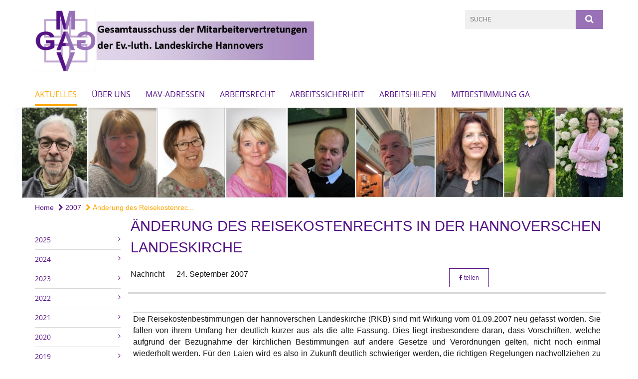

--- FILE ---
content_type: text/html; charset=utf-8
request_url: https://www.gamav.de/aktuelles/2007/aenderung_reisekostenrecht_hannoversche_landeskirche
body_size: 11678
content:
<!DOCTYPE html>
<html lang='de'>
<head>
<!--[if lt IE 9]>
<script>'article aside footer header nav section time'.replace(/\w+/g,function(n){document.createElement(n)})</script>
<![endif]-->
<meta http-equiv="content-type" content="text/html; charset=utf-8" />
<title>Gesamtausschuss der Mitarbeitervertretungen – Änderung des Reisekostenrechts in der hannoverschen Landeskirche</title>
<meta name="lang" content="de" />
<meta name="x-template" content="max-e:pages/media_release" />


<meta name="csrf-param" content="authenticity_token" />
<meta name="csrf-token" content="53H1iHiPiKugfCfRbBaS6afZEUVfMwc80fsHWU6XQEvtM4dLeuIvxUSbFpg5gzMFlbS09Yh430SLo4BafN71xw==" />
<meta charset='utf-8'>
<meta content='gamav' name='x-siteprefix'>
<meta content='uriel' name='x-max-e-server'>
<meta content='IE=Edge,chrome=1' http-equiv='X-UA-Compatible'>
<meta content='width=device-width, initial-scale=1.0' name='viewport'>
<meta content='same-origin' name='referrer'>
<link rel="stylesheet" media="screen" href="https://assets-uriel.max-e.info/assets/application-f10422fc8e43019666c0b0452505b6cf4faae8c640daa8c6542361c73d3c225c.css" />
<script src="https://assets-uriel.max-e.info/assets/application-83f87e3944d58de5ad99a30bf6ab8b1f8801f5d0896d5b396a8d1393be150677.js"></script>
<!-- /Favicon -->
<link rel="shortcut icon" type="image/x-icon" href="https://assets-uriel.max-e.info/assets/favicon-8a72b676776f0bd1270c277d3eefd2ac5e00e6b5272ef53a8d9e64f8cba53e05.ico?v=2" />
<!-- / Page Properties CSS -->
<style>
  /**
   * Variables
   */
  /**
   * Text
   */
  /**
   * Buttons
   */
  /**
   * Input
   */
  /**
   * Mixins
   */
  /**
   * Typography
   */
  body,
  html {
    font-family: arial, Arial, Helvetica, sans-serif;
    font-size: 16px;
    font-weight: normal;
    line-height: 23.2px;
    color: #171717;
    background: #ffffff; }
  
  h1 {
    font-size: 28.8px;
    font-weight: normal;
    font-family: Verdana, Arial, Helvetica, sans-serif;
    line-height: 1.5;
    margin: 0;
      margin-bottom: 10px;
    display: inline-block;
    color: #551285; }
    h1:after {
      clear: both;
      content: "";
      display: table; }
    h1.block {
      display: block; }
    h1.inline {
      display: inline-block; }
  
  h2 {
    font-size: 24px;
    font-weight: normal;
    font-family: Verdana, Arial, Helvetica, sans-serif;
    line-height: 1.3;
    margin: 0;
      margin-bottom: 10px;
    display: inline-block;
    color: #551285; }
    h2:after {
      clear: both;
      content: "";
      display: table; }
    h2.block {
      display: block; }
    h2.inline {
      display: inline-block; }
  
  h3 {
    font-size: 17.6px;
    font-weight: bold;
    font-family: Verdana, Arial, Helvetica, sans-serif;
    line-height: 1.5;
    margin: 0;
      margin-bottom: 10px;
    display: inline-block;
    color: #551285; }
    h3:after {
      clear: both;
      content: "";
      display: table; }
    h3.block {
      display: block; }
    h3.inline {
      display: inline-block; }
  
  h4,
  .sv_qstn h5 {
    font-size: 16px;
    font-weight: bold;
    font-family: Verdana, Arial, Helvetica, sans-serif;
    line-height: 20px;
    margin: 0;
      margin-bottom: 10px;
    display: inline-block;
    color: #551285; }
    h4:after,
    .sv_qstn h5:after {
      clear: both;
      content: "";
      display: table; }
    h4.block,
    .sv_qstn h5.block {
      display: block; }
    h4.inline,
    .sv_qstn h5.inline {
      display: inline-block; }
  
  #homepage .underlined {
    border-bottom: 1px solid #551285; }
  
  p {
    font-size: 16px;
    line-height: 23.2px; }
  
  .supplement {
    color: #171717;
    font-size: 12.8px;
    line-height: 24px; }
  
  .leaflet-container a,
  a {
    color: #551285; }
    .leaflet-container a:hover, .leaflet-container a:active, .leaflet-container a.active, .leaflet-container a:focus,
    a:hover,
    a:active,
    a.active,
    a:focus {
      color: #ffa600; }
      .leaflet-container a:hover.icon:before, .leaflet-container a:hover.icon:after, .leaflet-container a:active.icon:before, .leaflet-container a:active.icon:after, .leaflet-container a.active.icon:before, .leaflet-container a.active.icon:after, .leaflet-container a:focus.icon:before, .leaflet-container a:focus.icon:after,
      a:hover.icon:before,
      a:hover.icon:after,
      a:active.icon:before,
      a:active.icon:after,
      a.active.icon:before,
      a.active.icon:after,
      a:focus.icon:before,
      a:focus.icon:after {
        color: #ffa600; }
    .leaflet-container a .text,
    a .text {
      color: #171717; }
  
  input {
    color: #171717;
    font-size: 16px;
    line-height: 22.4px;
    border: 1px solid #d8d8d8; }
    input::-webkit-input-placeholder, input:-moz-placeholder, input::-moz-placeholder, input:-ms-input-placeholder {
      color: #551285; }
      input::-webkit-input-placeholder:active::-webkit-input-placeholder, input::-webkit-input-placeholder:active:-moz-placeholder, input::-webkit-input-placeholder:active::-moz-placeholder, input::-webkit-input-placeholder:active:-ms-input-placeholder, input::-webkit-input-placeholder:focus::-webkit-input-placeholder, input::-webkit-input-placeholder:focus:-moz-placeholder, input::-webkit-input-placeholder:focus::-moz-placeholder, input::-webkit-input-placeholder:focus:-ms-input-placeholder, input:-moz-placeholder:active::-webkit-input-placeholder, input:-moz-placeholder:active:-moz-placeholder, input:-moz-placeholder:active::-moz-placeholder, input:-moz-placeholder:active:-ms-input-placeholder, input:-moz-placeholder:focus::-webkit-input-placeholder, input:-moz-placeholder:focus:-moz-placeholder, input:-moz-placeholder:focus::-moz-placeholder, input:-moz-placeholder:focus:-ms-input-placeholder, input::-moz-placeholder:active::-webkit-input-placeholder, input::-moz-placeholder:active:-moz-placeholder, input::-moz-placeholder:active::-moz-placeholder, input::-moz-placeholder:active:-ms-input-placeholder, input::-moz-placeholder:focus::-webkit-input-placeholder, input::-moz-placeholder:focus:-moz-placeholder, input::-moz-placeholder:focus::-moz-placeholder, input::-moz-placeholder:focus:-ms-input-placeholder, input:-ms-input-placeholder:active::-webkit-input-placeholder, input:-ms-input-placeholder:active:-moz-placeholder, input:-ms-input-placeholder:active::-moz-placeholder, input:-ms-input-placeholder:active:-ms-input-placeholder, input:-ms-input-placeholder:focus::-webkit-input-placeholder, input:-ms-input-placeholder:focus:-moz-placeholder, input:-ms-input-placeholder:focus::-moz-placeholder, input:-ms-input-placeholder:focus:-ms-input-placeholder {
        opacity: 0; }
    input:active, input:focus {
      border: 1px solid #9971b6; }
  
  label {
    font-size: 16px;
    font-weight: normal;
    line-height: 22.4px; }
  
  .date {
    color: #171717; }
  
  /**
   * Lists
   */
  .content ul li:before {
    color: #551285; }
  .content ol li:before {
    color: #551285; }
  
  /**
   * Defaults
   */
  .article-highlight {
    background: rgba(85, 18, 133, 0.1);
    padding: 15px; }
  
  .purple-light-bg {
    background-color: #9971b6; }
  
  .button-link {
    cursor: pointer;
    display: inline-block;
    font-size: 16px;
    font-weight: normal;
    background-color: #9971b6;
    -webkit-transition: background-color 0.5s ease;
    -moz-transition: background-color 0.5s ease;
    -o-transition: background-color 0.5s ease;
    transition: background-color 0.5s ease;
    text-align: center;
    color: #fff;
    line-height: 22.4px;
    padding: 10px;
    width: 100%; }
  
  .ul-columns {
    -moz-column-count: 2;
    -moz-column-gap: 20px;
    -webkit-column-count: 2;
    -webkit-column-gap: 20px;
    column-count: 2;
    column-gap: 20px;
    list-style-position: inside; }
    .ul-columns:hover {
      background-color: #551285;
      color: #fff; }
  
  /**
   * Buttons
   */
  .btn {
    background-color: #ffffff;
    border-color: #ffffff;
    color: #171717; }
    .btn:hover, .btn:focus, .btn:active, .btn.active {
      background-color: #ebebeb;
      border-color: #e0e0e0;
      color: #171717; }
    .btn.disabled, .btn.disabled:hover, .btn.disabled:focus, .btn.disabled:active, .btn.disabled.active, .btn[disabled], .btn[disabled]:hover, .btn[disabled]:focus, .btn[disabled]:active, .btn[disabled].active {
      background-color: #ffffff;
      border-color: #ffffff;
      opacity: 0.7; }
    .btn .badge {
      background-color: #fff;
      color: #ffffff; }
    .btn.primary, .btn-primary, .btn.press {
      background-color: #551285;
      border-color: #551285;
      color: white; }
      .btn.primary:hover, .btn.primary:focus, .btn.primary:active, .btn.primary.active, .btn-primary:hover, .btn-primary:focus, .btn-primary:active, .btn-primary.active, .btn.press:hover, .btn.press:focus, .btn.press:active, .btn.press.active {
        background-color: #3e0d61;
        border-color: #330b4f;
        color: white; }
      .btn.primary.disabled, .btn.primary.disabled:hover, .btn.primary.disabled:focus, .btn.primary.disabled:active, .btn.primary.disabled.active, .btn.primary[disabled], .btn.primary[disabled]:hover, .btn.primary[disabled]:focus, .btn.primary[disabled]:active, .btn.primary[disabled].active, .btn-primary.disabled, .btn-primary.disabled:hover, .btn-primary.disabled:focus, .btn-primary.disabled:active, .btn-primary.disabled.active, .btn-primary[disabled], .btn-primary[disabled]:hover, .btn-primary[disabled]:focus, .btn-primary[disabled]:active, .btn-primary[disabled].active, .btn.press.disabled, .btn.press.disabled:hover, .btn.press.disabled:focus, .btn.press.disabled:active, .btn.press.disabled.active, .btn.press[disabled], .btn.press[disabled]:hover, .btn.press[disabled]:focus, .btn.press[disabled]:active, .btn.press[disabled].active {
        background-color: #551285;
        border-color: #551285;
        opacity: 0.7; }
      .btn.primary .badge, .btn-primary .badge, .btn.press .badge {
        background-color: #fff;
        color: #551285; }
    .btn.news {
      background-color: #ffa600;
      border-color: #ffa600;
      color: white; }
      .btn.news:hover, .btn.news:focus, .btn.news:active, .btn.news.active {
        background-color: #d68b00;
        border-color: #c27e00;
        color: white; }
      .btn.news.disabled, .btn.news.disabled:hover, .btn.news.disabled:focus, .btn.news.disabled:active, .btn.news.disabled.active, .btn.news[disabled], .btn.news[disabled]:hover, .btn.news[disabled]:focus, .btn.news[disabled]:active, .btn.news[disabled].active {
        background-color: #ffa600;
        border-color: #ffa600;
        opacity: 0.7; }
      .btn.news .badge {
        background-color: #fff;
        color: #ffa600; }
  
  button {
    cursor: pointer;
    display: inline-block;
    font-size: 16px;
    font-weight: normal;
    background-color: #9971b6;
    -webkit-transition: background-color 0.5s ease;
    -moz-transition: background-color 0.5s ease;
    -o-transition: background-color 0.5s ease;
    transition: background-color 0.5s ease;
    text-align: center;
    color: #fff;
    line-height: 22.4px;
    padding: 10px;
    width: 100%;
    border: 0;
    margin-top: 20px; }
    button[disabled] {
      background: #cccccc;
      cursor: not-allowed; }
  
  /**
   * Navigation
   */
  #main-navi li a,
  #meta li a,
  #left-navi li a {
    color: #551285;
    font-family: "Open Sans"; }
    #main-navi li a:active, #main-navi li a.active, #main-navi li a.icon:before,
    #meta li a:active,
    #meta li a.active,
    #meta li a.icon:before,
    #left-navi li a:active,
    #left-navi li a.active,
    #left-navi li a.icon:before {
      color: #ffa600; }
    #main-navi li a:hover, #main-navi li a:focus,
    #meta li a:hover,
    #meta li a:focus,
    #left-navi li a:hover,
    #left-navi li a:focus {
      color: #9971b6; }
  
  #main-navi ul.second-level-nav a:hover, #main-navi ul.second-level-nav a:active, #main-navi ul.second-level-nav a.active, #main-navi ul.second-level-nav a:focus {
    border-bottom: 1px solid #ffa600; }
  #main-navi li a {
    font-size: 16px;
    line-height: 20px; }
    #main-navi li a:active, #main-navi li a.active {
      border-bottom: 3px solid #ffa600; }
    #main-navi li a:hover, #main-navi li a:focus {
      border-bottom: 3px solid #9971b6; }
  #main-navi .button > a {
    border: 3px solid #551285;
    background-color: #551285; }
  #main-navi #hkd-layer a {
    color: #9971b6; }
    #main-navi #hkd-layer a:hover, #main-navi #hkd-layer a:active, #main-navi #hkd-layer a.active, #main-navi #hkd-layer a:focus {
      color: #551285; }
  
  #mobile-navi-alternative a:hover, #mobile-navi-alternative a:focus, #mobile-navi-alternative a:active, #mobile-navi-alternative a.active,
  #mobile-navi-alternative .sub-link:hover,
  #mobile-navi-alternative .sub-link:focus,
  #mobile-navi-alternative .sub-link:active,
  #mobile-navi-alternative .sub-link.active {
    color: #9971b6; }
  
  #mobile-navigation .button > a,
  #mobile-navigation .button .sub-link,
  #mobile-navi-alternative .button > a,
  #mobile-navi-alternative .button .sub-link {
    background-color: #9971b6; }
    #mobile-navigation .button > a:hover, #mobile-navigation .button > a:focus, #mobile-navigation .button > a:active, #mobile-navigation .button > a.active,
    #mobile-navigation .button .sub-link:hover,
    #mobile-navigation .button .sub-link:focus,
    #mobile-navigation .button .sub-link:active,
    #mobile-navigation .button .sub-link.active,
    #mobile-navi-alternative .button > a:hover,
    #mobile-navi-alternative .button > a:focus,
    #mobile-navi-alternative .button > a:active,
    #mobile-navi-alternative .button > a.active,
    #mobile-navi-alternative .button .sub-link:hover,
    #mobile-navi-alternative .button .sub-link:focus,
    #mobile-navi-alternative .button .sub-link:active,
    #mobile-navi-alternative .button .sub-link.active {
      color: #9971b6; }
  
  #meta li a {
    font-size: 12px;
    line-height: 18px; }
  
  #left-navi li a {
    font-size: 14px;
    line-height: 18px; }
  
  #toggle-mobile-nav {
    color: #551285; }
    #toggle-mobile-nav:hover, #toggle-mobile-nav:focus {
      color: #ffa600; }
  
  #header-hkd #toggle-mobile-nav {
    color: #551285; }
    #header-hkd #toggle-mobile-nav:hover, #header-hkd #toggle-mobile-nav:focus {
      color: #9971b6; }
  
  .mobileNavigation-wrapper a:hover {
    color: #551285; }
  
  /**
   * Boxen
   */
  .email-container,
  .box {
    background: #f0f0f0; }
  
  /**
   * Search
   */
  .search-form button {
    background-color: #9971b6; }
  
  .content #query {
    border: 1px solid #9971b6; }
  
  .search {
    background-color: #9971b6; }
  
  #g-and-k-search .bootstrap-select {
    border: 1px solid #9971b6; }
  
  /**
   * Header
   */
  #header .sprengel-name {
    color: #551285; }
  
  .header-bg {
    background-color: #ffffff; }
  
  #logo-subline {
    color: #551285;
    font-family: arial, Arial, Helvetica, sans-serif; }
  
  /**
   * Slider
   */
  .homepage-slider .slick-slide .more,
  .header-slider .slick-slide .more {
    color: #551285; }
  
  /**
   * Wir E Box
   */
  .wir-e-box a.block:hover .name, .wir-e-box a.block:focus .name, .wir-e-box a.block:active .name {
    color: #ffa600; }
  
  /**
   * Overview Teaser Collection
   */
  .overview-teaser .teaser {
    background: #9971b6; }
    .overview-teaser .teaser:hover .read-more {
      background-color: #551285; }
  .overview-teaser .text {
    position: absolute;
    content: "";
    top: 0;
    height: 100%;
    width: 100%;
    background-color: #9971b6;
    background-color: rgba(153, 113, 182, 0.6); }
  .overview-teaser .read-more {
    cursor: pointer;
    display: inline-block;
    font-size: 16px;
    font-weight: normal;
    background-color: #9971b6;
    -webkit-transition: background-color 0.5s ease;
    -moz-transition: background-color 0.5s ease;
    -o-transition: background-color 0.5s ease;
    transition: background-color 0.5s ease;
    text-align: center;
    color: #fff;
    line-height: 22.4px;
    padding: 10px;
    width: 100%; }
  
  /**
   * Overview Main teaser
   */
  .overview-main-teaser .content-right {
    background: #f0f0f0; }
  .overview-main-teaser .search-btn {
    cursor: pointer;
    display: inline-block;
    font-size: 16px;
    font-weight: normal;
    background-color: #9971b6;
    -webkit-transition: background-color 0.5s ease;
    -moz-transition: background-color 0.5s ease;
    -o-transition: background-color 0.5s ease;
    transition: background-color 0.5s ease;
    text-align: center;
    color: #fff;
    line-height: 22.4px;
    padding: 10px;
    width: 100%; }
  .overview-main-teaser .date {
    font-size: 20px;
    line-height: 25px;
    color: #171717; }
  .overview-main-teaser .text {
    font-size: 20px; }
  .overview-main-teaser .verse {
    color: #171717; }
  
  /**
   * Marginal
   */
  .marginal p {
    color: #171717; }
  .marginal .content-element article {
    background: #f0f0f0; }
  .marginal h2 {
    font-size: 24px;
    font-weight: normal;
    font-family: Verdana, Arial, Helvetica, sans-serif;
    line-height: 1.3;
    margin: 0;
      margin-bottom: 10px;
    display: inline-block;
    color: #551285;
    border-bottom: 3px solid #551285; }
    .marginal h2:after {
      clear: both;
      content: "";
      display: table; }
    .marginal h2.block {
      display: block; }
    .marginal h2.inline {
      display: inline-block; }
  .marginal h3 {
    font-size: 17.6px;
    font-weight: normal;
    font-family: Verdana, Arial, Helvetica, sans-serif;
    line-height: 1.5;
    margin: 0;
      margin-bottom: 10px;
    display: inline-block;
    color: #551285;
    border-bottom: 3px solid #551285; }
    .marginal h3:after {
      clear: both;
      content: "";
      display: table; }
    .marginal h3.block {
      display: block; }
    .marginal h3.inline {
      display: inline-block; }
  
  /**
   * Events */
  #events .event-box {
    background: #f0f0f0; }
    #events .event-box .date {
      background-color: #9971b6; }
      #events .event-box .date.highlight-event {
        background-color: #551285; }
    #events .event-box .text {
      height: 94.3px; }
      @media (min-width: 442px) and (max-width: 991px) {
        #events .event-box .text {
          -webkit-line-clamp: 3;
          -moz-line-clamp: 3;
          height: 47.9px; } }
      @media (min-width: 992px) and (max-width: 1200px) {
        #events .event-box .text {
          -webkit-line-clamp: 4;
          -moz-line-clamp: 4;
          height: 71.1px; } }
    #events .event-box .info {
      color: #171717; }
    #events .event-box .location {
      color: #9b9b9b;
      font-size: 12.8px;
      line-height: 15.36px; }
  
  #event-search .btn.search:hover {
    background-color: #551285; }
  
  #event .title {
    color: #551285; }
  #event .image-source {
    font-size: 12.8px;
    line-height: 15.36px;
    color: #171717; }
  #event .date {
    color: #551285; }
  #event .icon:before {
    font-size: 16px;
    color: #551285; }
  
  /**
   * Video/Audio
   */
  .vjs-default-skin .vjs-progress-holder .vjs-play-progress {
    background-color: #ffa600; }
  .vjs-default-skin .vjs-volume-level {
    background-color: #ffa600; }
  .vjs-default-skin .vjs-slider {
    background-color: #551285;
    background-color: rgba(85, 18, 133, 0.9); }
  
  /**
   * HP Topics
   */
  #hp-topics .hp-teaser .button {
    cursor: pointer;
    display: inline-block;
    font-size: 16px;
    font-weight: normal;
    background-color: #9971b6;
    -webkit-transition: background-color 0.5s ease;
    -moz-transition: background-color 0.5s ease;
    -o-transition: background-color 0.5s ease;
    transition: background-color 0.5s ease;
    text-align: center;
    color: #fff;
    line-height: 22.4px;
    padding: 10px;
    width: 100%; }
  #hp-topics .hp-teaser .text p {
    height: 92.8px; }
  #hp-topics .hp-teaser .text h3 {
    font-size: 20px;
    line-height: 25px; }
  #hp-topics .more-topics .show-more-topics {
    color: #551285; }
  #hp-topics .more-topics:before {
    color: #551285; }
  #hp-topics .more-topics:hover .show-more-topics {
    color: #9971b6; }
  #hp-topics .more-topics:hover:before {
    color: #9971b6; }
  
  /**
   * News
   */
  .news-press:before {
    color: #551285; }
  .news-press .button.news, .news-press .button.teaser_news {
    background-color: #ffa600;
    color: #fff; }
  .news-press .button.press {
    background-color: #551285;
    color: #fff; }
  .news-press .show-mote-news-press {
    color: #551285; }
  .news-press .more-news-press:hover .show-more-news-press {
    color: #9971b6; }
  .news-press .more-news-press:hover:before {
    color: #9971b6; }
  .news-press article .type {
    border-top: 1px solid #ffffff; }
  .news-press .text p {
    height: 69.6px; }
  .news-press .date {
    color: #171717;
    font-size: 12.8px;
    line-height: 15.36px; }
  .news-press h3 {
    max-height: 3; }
  
  .hkd-site .news-press .button.news, .hkd-site .news-press .button.teaser_news {
    background-color: #551285; }
  .hkd-site .news-press .more-news-press .show-more-news-press, .hkd-site .news-press .more-news-press:before {
    color: #9971b6; }
  .hkd-site .news-press .more-news-press:hover .show-more-news-press, .hkd-site .news-press .more-news-press:hover:before {
    color: #551285; }
  
  /**
   * Bootstrap select
   */
  .bootstrap-select:not([class*="col-"]):not([class*="form-control"]):not(.input-group-btn) .caret {
    background-color: #9971b6; }
  .bootstrap-select:not([class*="col-"]):not([class*="form-control"]):not(.input-group-btn) .dropdown-toggle:focus {
    border-color: #551285; }
  .bootstrap-select:not([class*="col-"]):not([class*="form-control"]):not(.input-group-btn) .dropdown-menu {
    color: #171717; }
  
  /**
   */ Fancybox
   */
  .fancybox-close:before {
    color: #551285; }
  
  .fancybox-nav:hover span {
    color: #551285; }
  
  /**
   * Footer
   */
  #footer a {
    font-size: 14px;
    line-height: 18px; }
  
  .hkd-site #footer a {
    color: #551285; }
    .hkd-site #footer a:hover, .hkd-site #footer a:focus {
      color: #9971b6; }
    .hkd-site #footer a:active, .hkd-site #footer a.active {
      color: #ffa600; }
  
  /**
   * Footnote
   */
  .footnote p {
    color: #171717; }
  
  /**
   * Forms
   */
  .form-horizontal {
    color: #171717; }
  
  .required-fields {
    font-size: 12.8px;
    line-height: 15.36px; }
  
  /**
   * Gallery
   */
  .gallery .img-description p {
    color: #171717; }
  
  /**
   * Content
   */
  .content .content-title h3 {
    color: #171717; }
  .content .article .text-source {
    color: #171717;
    font-size: 12.8px; }
  .content li:before {
    color: #171717; }
  
  /**
   * Media releases
   */
  .media-release-item p {
    color: #171717; }
  
  .release-type-date {
    color: #171717; }
  
  /**
   * Newsletter
   */
  .newsletter #email {
    background-color: #ffffff; }
  
  /**
   * Extra highlighting newsletter on homepage
   */
  #homepage .website-color {
    background-color: #ffffff; }
  
  /**
   * Pers details
   */
  .pers_details h3 {
    color: #171717; }
  
  /**
   * Quotes
   */
  blockquotes {
    color: #171717;
    line-height: 23.2px;
    font-size: 16px; }
    blockquotes:before {
      color: #171717; }
    blockquotes + figcaption {
      color: #171717;
      font-size: 12.8px;
      line-height: 15.36px; }
  
  /**
   * Search
   */
  #query {
    background-color: #f0f0f0;
    color: #551285;
    font-size: 12px; }
  
  #query[placeholder] {
    color: #551285; }
  
  #site-search-hkd #query,
  #site-search-hkd #people-search-query,
  #people-search #query,
  #people-search #people-search-query {
    font-size: 12px; }
  #site-search-hkd button,
  #people-search button {
    background-color: transparent;
    color: #551285;
    outline: none; }
  @media (max-width: 768px) {
    #site-search-hkd button,
    #people-search button {
      background-color: #7f7f7f; }
    #site-search-hkd .react-autosuggest__container,
    #people-search .react-autosuggest__container {
      background-color: #f0f0f0; } }
  
  @media (max-width: 768px) {
    #people-search-query[placeholder] {
      color: #551285; } }
  
  #header.header-belongs-to-hkd #site-search-hkd button,
  #header.header-belongs-to-hkd #people-search button {
    color: #7f7f7f; }
  #header.header-belongs-to-hkd #toggle-mobile-nav {
    color: #7f7f7f; }
  
  /**
   * Mottoes
   */
  #calendar a.active, #calendar a:hover, #calendar a:focus {
    background-color: #ffa600; }
  
  /**
   * Table
   */
  .table-wrapper {
    color: #171717; }
  
  /**
   * Teaser
   */
  article.teaser a p {
    color: #171717; }
  article.teaser a:hover p, article.teaser a:active p, article.teaser a:focus p {
    color: #171717; }
  
  /**
   * Video
   */
  video h3 {
    color: #171717; }
  
  /**
   * Social share
   */
  .social-media-share a {
    border: 1px solid #551285;
    color: #551285; }
  
  /**
   * Productbox
   */
  .product-box .product-name {
    color: #551285; }
  .product-box .to-product {
    cursor: pointer;
    display: inline-block;
    font-size: 16px;
    font-weight: normal;
    background-color: #9971b6;
    -webkit-transition: background-color 0.5s ease;
    -moz-transition: background-color 0.5s ease;
    -o-transition: background-color 0.5s ease;
    transition: background-color 0.5s ease;
    text-align: center;
    color: #fff;
    line-height: 22.4px;
    padding: 10px;
    width: 100%; }
    .product-box .to-product:hover, .product-box .to-product:focus {
      background-color: #551285; }
  .product-box .product-teaser .fa-search-plus {
    color: rgba(153, 113, 182, 0.6); }
  
  /**
   * Bread crumb
   */
  .breadcrumb-content a {
    color: #551285;
    font-size: 14px;
    line-height: 18px; }
    .breadcrumb-content a:hover, .breadcrumb-content a:focus {
      color: #9971b6; }
    .breadcrumb-content a:active, .breadcrumb-content a.active {
      color: #ffa600; }
  
  /**
   * Social Media Area
   */
  .social-media .icon.global {
    background: #551285; }
  
  .social-media-more:before {
    color: #551285; }
  .social-media-more:hover, .social-media-more:hover:before {
    color: #9971b6; }
  
  /**
   * Landing page
   */
  @media (min-width: 768px) {
    .landingpage #branding {
      border-bottom: 10px solid #551285; } }
  @media (min-width: 768px) {
    .landingpage .link-to-home {
      background: #551285; }
      .landingpage .link-to-home a {
        color: #fff; } }
  
  /**
   * Geo Maps
   */
  #geo-maps h2 {
    color: #551285; }
  
  .map-info h3 {
    height: 36.4px; }
  
  /**
   * Panels
   */
  .panel > a {
    border-left: 3px solid #ffa600;
    padding-right: 25px; }
    .panel > a.collapsed {
      border-color: #551285;
      color: #551285; }
      .panel > a.collapsed:hover {
        border-color: #ffa600; }
  .panel > div {
    background-color: #ffffff;
    border-left: 3px solid #ffa600; }
  .panel .panel > a.collapsed {
    border-left: 2px solid #9971b6; }
  .panel .panel > a:hover {
    border-color: #ffa600; }
  
  /**
   * Pagination
   */
  .pagination .current {
    color: #9971b6; }
  .pagination .previous_page,
  .pagination .next_page {
    background-color: #9971b6; }
    .pagination .previous_page:hover, .pagination .previous_page:focus, .pagination .previous_page:active, .pagination .previous_page.active,
    .pagination .next_page:hover,
    .pagination .next_page:focus,
    .pagination .next_page:active,
    .pagination .next_page.active {
      background-color: #551285; }
  
  /**
   * People search HkD
   */
  .react-autosuggest__suggestions-list li {
    color: #551285; }
    .react-autosuggest__suggestions-list li:hover, .react-autosuggest__suggestions-list li:focus, .react-autosuggest__suggestions-list li:active, .react-autosuggest__suggestions-list li.react-autosuggest__suggestion--highlighted {
      color: #9971b6; }
  
  /**
   * Courses
   */
  .course strong {
    font-weight: bold;
    color: #551285; }
  
  #faq-overview .category-box {
    border: 1px solid #551285; }
  
  /**
   * Webforms
   */
  .webform-article input[type=text],
  .webform-article input[type=number],
  .webform-article input[type=email] {
    border-left-color: #551285; }
  
  .sv-ranking-item__icon {
    fill: #551285 !important; }
  
  .sv_main.sv_main .sv-boolean__switch {
    background-color: #551285 !important; }
  
  /**
   * Door Calendar
   */
  .calendar-door-content-text {
    font-family: Verdana, Arial, Helvetica, sans-serif; }
  
  .calendar-door-content-circle {
    background-color: #551285; }
</style>


<meta content='Änderung des Reisekostenrechts in der hannoverschen Landeskirche' property='og:title'>
<meta content='http://www.gamav.de/aktuelles/2007/aenderung_reisekostenrecht_hannoversche_landeskirche' property='og:url'>
<meta content='' property='og:description'>

</head>
<body class='' data-site-prefix='gamav' data-template='media-release' id='media-release'>
<a id='page-top'></a>
<header class='header-bg' id='header'>
<div class='container'>
<div class='row'>
<div class='col-xs-12 col-md-6'>
<div class='visible-xs visible-sm' data-component='mobile-navi-alternative' id='main-navi-mobile'>
<span class='pull-right' id='toggle-mobile-nav'>
<i class='fa fa-bars'></i>
</span>
<div class='clearfix'></div>
</div>
<a id="branding" href="/"><img src="https://assets-uriel.max-e.info/damfiles/logo/gamav/logo_gesamtausschuss_5.png-d2334b6a4d1039ac60621b1edd809237.png" alt="" width="750.0" height="164" class="brand boc" title="Gesamtausschuss der Mitarbeitervertretungen" srcset="https://assets-uriel.max-e.info/damfiles/logo/gamav/logo_gesamtausschuss_5.png_050-d2334b6a4d1039ac60621b1edd809237.png 375w, https://assets-uriel.max-e.info/damfiles/logo/gamav/logo_gesamtausschuss_5.png_200-d2334b6a4d1039ac60621b1edd809237.png 1500w" />
</a></div>
<div class='col-xs-12 hidden-xs hidden-sm col-md-3'>
<div class='uppercase' id='meta'>
<ul class='pull-right'>
</ul>
</div>

</div>
<div class='col-md-3 col-xs-12 hidden-xs hidden-sm'>
<div id='site-search'>
<form class="search-form" action="/meta/suche" accept-charset="UTF-8" method="get"><input name="utf8" type="hidden" value="&#x2713;" />
<div class='pull-left'>
<input type="text" name="query" id="query" placeholder="Suche" />
</div>
<button name="button" type="submit" class="pull-right"><i class='fa fa-search'></i>
</button></form>

</div>

</div>
</div>
<div class='row'>
<div class='col-xs-12'>
<nav class='uppercase hidden-xs hidden-sm' id='main-navi'>
<ul class='nav navbar-nav hidden-xs'>
<li class='active'>
<a class="active" href="/aktuelles">Aktuelles</a>
</li>
<li class=''>
<a class="" href="/ueber_uns">Über uns</a>
</li>
<li class=''>
<a class="" href="/mav_adressen">MAV-Adressen</a>
</li>
<li class=''>
<a class="" href="/arbeitsrecht">Arbeitsrecht</a>
</li>
<li class=''>
<a class="" href="/arbeitssicherheit_">Arbeitssicherheit</a>
</li>
<li class=''>
<a class="" href="/arbeitshilfen">Arbeitshilfen</a>
</li>
<li class=''>
<a class=" last" href="/Mitbestimmung-GA">Mitbestimmung GA</a>
</li>
</ul>

</nav>
</div>
</div>
</div>
</header>


<div id='body-wrapper'>
<div class='wrapper' data-component='header-slider'>
<div class='header-slider header-slider-active'>
<div class='slick-slide'>
<img src="https://assets-uriel.max-e.info/damfiles/header_image_1920/gamav/GAMAV_Collage_Header_1920_280-Juli-2024.jpg-422c5060f4f76d7d22b4c1df1285f7f3.jpg" alt="" width="1920" height="280" class="img-responsive hidden-xs" srcset="https://assets-uriel.max-e.info/damfiles/header_image_1920/gamav/GAMAV_Collage_Header_1920_280-Juli-2024.jpg_050-422c5060f4f76d7d22b4c1df1285f7f3.jpg 960w, https://assets-uriel.max-e.info/damfiles/header_image_1920/gamav/GAMAV_Collage_Header_1920_280-Juli-2024.jpg_200-422c5060f4f76d7d22b4c1df1285f7f3.jpg 3840w" />
<!-- /SMALL DEVICES -->
<div class='image-container visible-xs' style='background-image: url(&#39;https://assets-uriel.max-e.info/damfiles/header_image_1140/gamav/GAMAV_Collage_Header_1920_280-Juli-2024.jpg-422c5060f4f76d7d22b4c1df1285f7f3.jpg&#39;)'></div>
</div>
</div>
</div>


<div class='container'>
<div class='row'>
<div class='col-xs-12'>
<ul class='breadcrumb-content'>
<li>
<a href="/">Home</a>
</li>
<li>
<a href="/aktuelles/2007"><i class='fa fa-chevron-right'></i>
2007
</a></li>
<li>
<a class="active" href="/aktuelles/2007/aenderung_reisekostenrecht_hannoversche_landeskirche"><i class='fa fa-chevron-right'></i>
Änderung des Reisekostenrec...
</a></li>
</ul>
</div>
</div>
</div>

<div class='container'>
<div class='row'>
<div class='col-xs-12 col-md-3 col-lg-2'>
<div class='hidden-xs hidden-sm hyphenate' id='left-navi'>
<ul class='second-level-nav'>
<li>
<a class="" href="/aktuelles/2025"><span>2025</span>
<i class='fa fa-angle-right'></i>
<div class='clearfix'></div>
</a></li>

<li>
<a class="" href="/aktuelles/2024"><span>2024</span>
<i class='fa fa-angle-right'></i>
<div class='clearfix'></div>
</a></li>

<li>
<a class="" href="/aktuelles/2023"><span>2023</span>
<i class='fa fa-angle-right'></i>
<div class='clearfix'></div>
</a></li>

<li>
<a class="" href="/aktuelles/2022"><span>2022</span>
<i class='fa fa-angle-right'></i>
<div class='clearfix'></div>
</a></li>

<li>
<a class="" href="/aktuelles/2021"><span>2021</span>
<i class='fa fa-angle-right'></i>
<div class='clearfix'></div>
</a></li>

<li>
<a class="" href="/aktuelles/2020"><span>2020</span>
<i class='fa fa-angle-right'></i>
<div class='clearfix'></div>
</a></li>

<li>
<a class="" href="/aktuelles/2019"><span>2019</span>
<i class='fa fa-angle-right'></i>
<div class='clearfix'></div>
</a></li>

<li>
<a class="" href="/aktuelles/2018"><span>2018</span>
<i class='fa fa-angle-right'></i>
<div class='clearfix'></div>
</a></li>

<li>
<a class="" href="/aktuelles/2017"><span>2017</span>
<i class='fa fa-angle-right'></i>
<div class='clearfix'></div>
</a></li>

<li>
<a class="" href="/aktuelles/2016"><span>2016</span>
<i class='fa fa-angle-right'></i>
<div class='clearfix'></div>
</a></li>

<li>
<a class="" href="/aktuelles/2015"><span>2015</span>
<i class='fa fa-angle-right'></i>
<div class='clearfix'></div>
</a></li>

<li>
<a class="" href="/aktuelles/2014"><span>2014</span>
<i class='fa fa-angle-right'></i>
<div class='clearfix'></div>
</a></li>

<li>
<a class="" href="/aktuelles/2013"><span>2013</span>
<i class='fa fa-angle-right'></i>
<div class='clearfix'></div>
</a></li>

<li>
<a class="" href="/aktuelles/2012"><span>2012</span>
<i class='fa fa-angle-right'></i>
<div class='clearfix'></div>
</a></li>

<li>
<a class="" href="/aktuelles/2011"><span>2011</span>
<i class='fa fa-angle-right'></i>
<div class='clearfix'></div>
</a></li>

<li>
<a class="" href="/aktuelles/2010"><span>2010</span>
<i class='fa fa-angle-right'></i>
<div class='clearfix'></div>
</a></li>

<li>
<a class="" href="/aktuelles/2009"><span>2009</span>
<i class='fa fa-angle-right'></i>
<div class='clearfix'></div>
</a></li>

<li>
<a class="" href="/aktuelles/2008"><span>2008</span>
<i class='fa fa-angle-right'></i>
<div class='clearfix'></div>
</a></li>

<li>
<a class="active" href="/aktuelles/2007"><span>2007</span>
<i class='fa fa-angle-down'></i>
<div class='clearfix'></div>
</a><ul class='sub third-level-nav'>
<li>
<a class="" href="/aktuelles/2007/interne_stellenausschreibung">Hannoversche Landeskirche schreibt kircheninterne Stellenausschreibung ab 2008 verbindlich vor 
</a></li>
<li>
<a class="" href="/aktuelles/2007/startgutschriften_rentenferne_jahrgaenge_zvk_unwirksam">Startgutschriften rentenferne Jahrgänge ZVK unwirksam
</a></li>
<li>
<a class="" href="/aktuelles/2007/schmerzensgeldansprueche_wegen_mobbing">Schmerzensgeldansprüche wegen Mobbings
</a></li>
<li>
<a class="" href="/aktuelles/2007/mitgliedschaft_mav">Mitgliedschaft in der MAV erlischt bei Eintritt in die Freistellungsphase der Altersteilzeit
</a></li>
<li>
<a class="" href="/aktuelles/2007/ausschlussfrist_bei_mobbing">Ausschlussfrist bei Mobbing
</a></li>
<li>
<a class="active" href="/aktuelles/2007/aenderung_reisekostenrecht_hannoversche_landeskirche">Änderung des Reisekostenrechts in der hannoverschen Landeskirche
</a></li>
<li>
<a class="" href="/aktuelles/2007/fortbildungsveranstaltung_2007">Fortbildungsveranstaltung &quot;Stellenplanung und neues Finanzausgleichsgesetz&quot;
</a></li>
<li>
<a class="" href="/aktuelles/2007/mutterschutz_und_beschaeftigungsverbote">Mutterschutz und Beschäftigungsverbote in der vorschulischen Kinderbetreuung 
</a></li>
<li>
<a class="" href="/aktuelles/2007/entgeltumwandlung_sozialversicherungsfrei">Entgeltumwandlung bleibt auch zukünftig sozialversicherungsfrei 
</a></li>
<li>
<a class="" href="/aktuelles/2007/niedersaechsisches_nichtraucherschutzgesetz">Niedersächsisches Nichtraucherschutzgesetz tritt in Kraft 
</a></li>
<li>
<a class="" href="/aktuelles/2007/anfechtungsfrist_ungerechtfertigte_kuendigung">Anfechtungsfrist von ungerechtfertigten Kündigungen
</a></li>
<li>
<a class="" href="/aktuelles/2007/rundverfuegung_mitbestimmung_ein_euro_kraefte">LKA weist in Rundverfügung auf Mitbestimmungsrecht der MAV bei der Beschäftigung von &quot;1-Euro-Kräften&quot; hin 
</a></li>
<li>
<a class="" href="/aktuelles/2007/engagement_mitarbeitervertretungen_in_kirchenkreistagen">Engagement der Mitarbeitervertretungen in den Ausschüssen der Kirchenkreistage 
</a></li>
<li>
<a class="" href="/aktuelles/2007/material_betriebsbedingte_kuendigungen">Material zu betriebsbedingten Kündigungen 
</a></li>
<li>
<a class="" href="/aktuelles/2007/bag_urteil_zu_betriebsbedingter_aenderungskuendigung">BAG-Urteil zu betriebsbedingter Änderungskündigung
</a></li>
<li>
<a class="" href="/aktuelles/2007/anrechnung_zeiten_geringfuegiger_beschaeftigung">Anrechnung Zeiten geringfügiger Beschäftigung vor 2002
</a></li>
<li>
<a class="" href="/aktuelles/2007/befristung_von_arbeitsvertraegen">Befristung von Arbeitsverträgen ohne sachlichen Grund
</a></li>
<li>
<a class="" href="/aktuelles/2007/mitbestimmung_1_euro_jobs-">Mitbestimmung bei 1-Euro-Jobs
</a></li>
<li>
<a class="" href="/aktuelles/2007/neues_stellenplanungs_und_finanzausgleichsrecht">Gesamtausschuss informiert über das neue Stellenplanungs- und Finanzausgleichsrecht 
</a></li>
<li>
<a class="" href="/aktuelles/2007/neuregelung_eigenbeteiligung_fortbildungen">Die Höhe der Eigenbeteiligung bei Fort- und Weiterbildungen wurde neu geregelt 
</a></li>
<li>
<a class="" href="/aktuelles/2007/aenderungsbeschluss_mitarbeitergesetz">Konföderationssynode beschließt Änderung des Mitarbeitergesetzes 
</a></li>
<li>
<a class="" href="/aktuelles/2007/sonderkuendigungsschutz_schwerbehinderte">Sonderkündigungsschutz für schwerbehinderte Menschen
</a></li>
<li>
<a class="" href="/aktuelles/2007/verlaengerung_sachgrundlos_befristeter_arbeitsvertrag">Verlängerung eines sachgrundlos befristeten Arbeitsvertrages 
</a></li>
<li>
<a class="" href="/aktuelles/2007/elterngeld_und_elternzeit">Elterngeld und Elternzeit
</a></li>
<li>
<a class="" href="/aktuelles/2007/begruendung_leiharbeitsurteil">Begründung zum Leiharbeitsurteil vom 09.10.2006 liegt jetzt vor 
</a></li>
</ul>
</li>

<li>
<a class="" href="/aktuelles/2006"><span>2006</span>
<i class='fa fa-angle-right'></i>
<div class='clearfix'></div>
</a></li>

<li>
<a class="" href="/aktuelles/2005"><span>2005</span>
<i class='fa fa-angle-right'></i>
<div class='clearfix'></div>
</a></li>

<li>
<a class="" href="/aktuelles/2004"><span>2004</span>
<i class='fa fa-angle-right'></i>
<div class='clearfix'></div>
</a></li>

</ul>
</div>

</div>
<div class='col-xs-12 col-md-9 col-lg-10'>
<div class='content search_index'>
<h1>
Änderung des Reisekostenrechts in der hannoverschen Landeskirche
</h1>
<div class='clearfix'></div>
<div class='row border-bottom release-meta'>
<div class='col-xs-12 col-sm-6 col-md-8'>
<div class='release-type-date top-padding'>
<span class='release-type'>Nachricht</span>
<span class='date'>24. September 2007</span>
</div>
</div>
<div class='col-xs-12 col-sm-6 col-md-4'>
<div class='social-media-share'>
<a class="btn facebook" target="_blank" href="https://www.facebook.com/sharer/sharer.php?u=www.gamav.de/aktuelles/2007/aenderung_reisekostenrecht_hannoversche_landeskirche"><i class='fa fa-facebook'></i>
teilen
</a></div>
</div>
</div>


<section>
<div class='row'>
<div class='col-xs-12'>
</div>
</div>
<div class='content-container'>
<div class='row'>
<div class='col-xs-12'>
<div class='row'>
<div class='col-xs-12'>
<article class='article' data-component='fancybox'>
<div class='text-container'>
<table border="0" cellpadding="10" width="100%">
	<tbody>
		<tr>
			<td colspan="2">
			<p align="justify">Die Reisekostenbestimmungen der hannoverschen Landeskirche (RKB) sind mit Wirkung vom 01.09.2007 neu gefasst worden. Sie fallen von ihrem Umfang her deutlich k&uuml;rzer aus als die alte Fassung. Dies liegt insbesondere daran, dass Vorschriften, welche aufgrund der Bezugnahme der kirchlichen Bestimmungen auf andere Gesetze und Verordnungen gelten, nicht noch einmal wiederholt werden. F&uuml;r den Laien wird es also in Zukunft deutlich schwieriger werden, die richtigen Regelungen nachvollziehen zu k&ouml;nnen. M&uuml;sste er doch in einer ganzen Reihe von Gesetzen und Verordnungen nachschlagen. Grundlage der neuen Reisekostenbestimmungen ist die Reform des Bundesreisekostengesetzes und der entsprechenden nieders&auml;chsischen Gesetze und Verordnungen.</p>

			<p align="justify">Aber auch inhaltlich hat sich etwas ver&auml;ndert.</p>

			<div align="justify">
			<ul>
				<li>F&uuml;r kirchliche Besch&auml;ftigte besonders wichtig ist die Beachtung der Ausschlussfrist, in welcher Anspr&uuml;che auf Reisekostenverg&uuml;tung geltend gemacht werden k&ouml;nnen. Sie wurde von einem Jahr <u><strong>auf ein halbes Jahr</strong></u> reduziert.</li>
			</ul>

			<ul>
				<li>Bei der Frage, ob die Dienstreise mit &Ouml;ffentlichen Verkehrsmitteln oder dem Privat-PKW unternommen wird, ist neuerdings auch die Frage der Wahrnehmung von Familienpflichten mit zu ber&uuml;cksichtigen. Kann also die Kinderbetreuung bei Benutzung &Ouml;ffentlicher Verkehrsmittel nicht sichergestellt werden, weil man z. B. zu sp&auml;t nach Hause kommt, muss die Benutzung des Privat-PKW genehmigt werden. Bei der Pr&uuml;fung soll allerdings ein strenger Ma&szlig;stab angelegt werden.</li>
			</ul>

			<ul>
				<li>Auf die wichtigsten weiteren Ver&auml;nderungen weist das Landeskirchenamt in seiner <a href="/damfiles/default/gamav/aktuelles/2007/rv_g6_2007.pdf-cc0f5e1cce445ea71349364f9a621f68.pdf" target="_blank">Rundverf&uuml;gung G6/2007</a> hin. Im Anhang findet man auch das <a href="http://www.gesetze-im-internet.de/brkg_2005/index.html" target="_blank">Bundesreisekostengesetz</a> und die <a href="/damfiles/default/gamav/aktuelles/2007/verwaltungsvorschrift_brkg.pdf-0cf15de807d76f7d17838c90f6139014.pdf" target="_blank">Allgemeine Verwaltungsvorschrift zum Bundesreisekostengesetz</a>.</li>
			</ul>
			</div>

			<ul>
			</ul>
			</td>
		</tr>
		<tr>
			<td colspan="2">
			<h3 align="center">Nach welchen Regelungen richten sich die Reisekostenbestimmungen in der hannoverschen Landeskirche?</h3>
			</td>
		</tr>
		<tr>
			<td colspan="2">
			<p align="justify">Sicherlich ist es auch einmal interessant f&uuml;r kirchliche Besch&auml;ftigte und Mitarbeitervertreter, nachvollziehen zu k&ouml;nnen, welche Rechtsgrundlagen anzuwenden sind.</p>

			<div align="justify">
			<ul>
				<li>F&uuml;r Angestellte sagt &sect; 42 BAT aus, dass die f&uuml;r die Beamten des jeweiligen Arbeitgebers geltenden Bestimmungen entsprechend anzuwenden sind.</li>
				<li>&sect; 55 des Kirchenbeamtengesetzes verweist wiederum darauf, dass N&auml;heres zur Reise- und Umzugskostenverg&uuml;tung die Vereinigte Kirche und die Gliedkirchen jeweils f&uuml;r ihren Bereich selbstst&auml;ndig regeln.</li>
				<li>&sect; 1 der Reisekostenbestimmungen der hannoverschen Landeskirche bestimmt, dass die Vorschriften f&uuml;r die Beamten des Landes Niedersachsen anzuwenden sind, soweit nicht durch Rechtsvorschrift etwas anderes bestimmt ist.</li>
				<li>&sect; 98 des Nieders&auml;chsischen Beamtengesetzes regelt, dass sich die Reisekostenverg&uuml;tung nach dem Bundesbeamtengesetz richtet.</li>
			</ul>
			</div>

			<p align="justify">Daher sind zuerst einmal die kirchlichen Regelungen zum Reisekostenrecht zu pr&uuml;fen. Dies sind:</p>

			<div align="justify">
			<ul>
				<li><a href="/damfiles/default/gamav/aktuelles/2007/reisekostenbestimmungen.pdf-9afe1d8dc447e5f64eb7581a7f2bf82b.pdf" target="_blank">Reisekostenbestimmungen (RKB)</a></li>
			</ul>

			<ul>
				<li>Gemeinsames Wegstreckenentsch&auml;digungsgesetz</li>
			</ul>

			<ul>
				<li>Wegstreckenentsch&auml;digungsverordnung</li>
			</ul>

			<ul>
				<li>Reiseentsch&auml;digungsverordnung</li>
			</ul>
			</div>

			<p align="justify">Findet sich dort keine Regelung, dann sind die Regelungen f&uuml;r die <a href="http://www.voris.niedersachsen.de/jportal/?quelle=jlink&amp;query=BG+ND+%C2%A7+98&amp;psml=bsvorisprod.psml&amp;max=true" target="_blank">Nieders&auml;chsischen Beamten (Nieders&auml;chsisches Beamtengesetz &sect; 98)</a> anzuwenden. Findet sich dort keine Sonderregelung, sind das <a href="http://www.gesetze-im-internet.de/brkg_2005/index.html" target="_blank">Bundesreisekostengesetz</a> und seine allgemeinen Verwaltungsvorschriften anzuwenden. Zur Information hier die <a href="/damfiles/default/gamav/aktuelles/2007/durchfuehrungshinweise_rkr_bund.pdf-e9a09e295824accb7be865d6fb7c3b66.pdf" target="_blank">Durchf&uuml;hrungshinweise des BMI zum Reisekostenrecht des Bundes</a>.</p>

			<p align="justify">Siegfried Wulf</p>
			</td>
		</tr>
	</tbody>
</table>

</div>
<div class='clearfix'></div>
</article>
<div class='clearfix'></div>
</div>
</div>

</div>
<div class='clearfix'></div>

</div>
</div>
</section>


</div>
</div>
</div>
</div>
<footer class='white-bg' id='footer'>
<div class='container'>
<div class='row'>
<div class='col-xs-12 col-md-4'>
<a href="/meta/impressum">Impressum</a>
<a href="/meta/datenschutz">Datenschutz</a>
<a href="/meta/kontakt/5b5e504f-0367-4a30-9f9a-688340e3d340">Kontakt</a>
</div>
<div class='col-xs-12 col-md-8'>
<div id='footer-logos'>
<a target="_blank" id="footer-ext-wir" class="footer-logo" href="https://wir-e.de/"></a>
<a target="_blank" id="footer-ext-termine" class="footer-logo" href="https://login.termine-e.de/public"></a>
<a target="_blank" id="footer-ext-evl" class="footer-logo" href="https://www.landeskirche-hannovers.de/"></a>
</div>
</div>
</div>
</div>
</footer>

<div class='visible-xs visible-sm' id='offcanvas-alternative'>
<div id='mobile-navi-alternative'>
<nav>
<div id='site-search'>
<form action="/meta/suche" accept-charset="UTF-8" method="get"><input name="utf8" type="hidden" value="&#x2713;" />
<div class='input-group'>
<input type="text" name="query" id="query" placeholder="Suche" class="form-control" />
<span class='input-group-btn'>
<button name="button" type="submit"><i class='fa fa-search'></i>
</button></span>
</div>
</form>

</div>
<div id='navi-list'></div>
</nav>
</div>
</div>


</div>
</body>
</html>
<script src="https://assets-uriel.max-e.info/assets/shariff.min-7e9c2db3e4bf33924b95b351e16fae541db8372219758babadc46268070ca0d2.js"></script>
